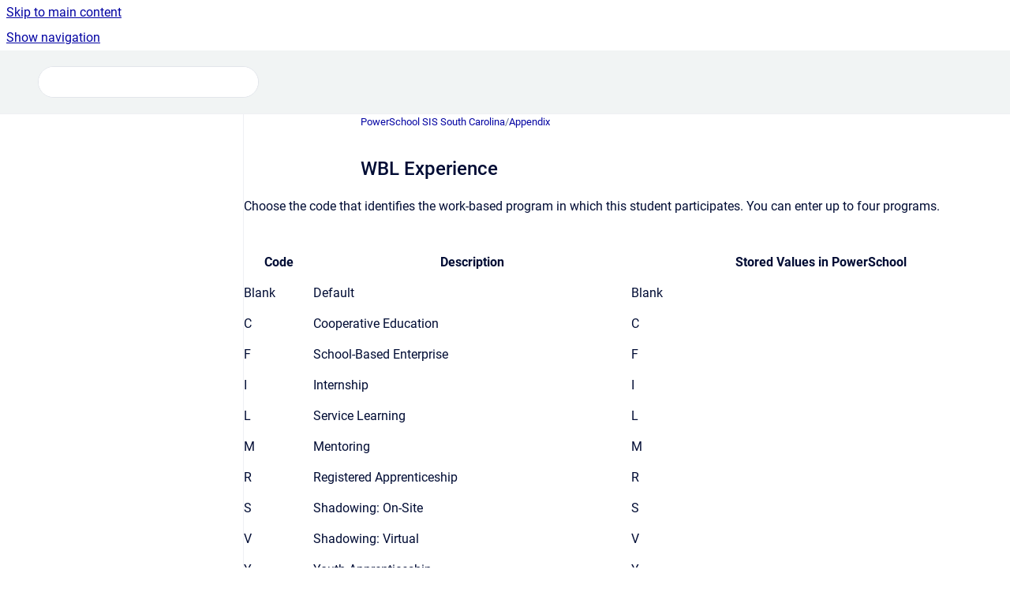

--- FILE ---
content_type: text/html
request_url: https://ps-compliance.powerschool-docs.com/pssis-sc/latest/wbl-experience
body_size: 6743
content:
<!doctype html>
            
        
    
        
<html class="no-js" lang="en" data-vp-page-id="21366860" data-vp-page-template="article">
    
    
    
<head>
    <!--CDP_HEAD_START-->
        <!--CDP_HEAD_END-->
    <meta charset="utf-8">
    <meta http-equiv="x-ua-compatible" content="ie=edge">
    <meta name="viewport" content="width=device-width, initial-scale=1">
    <meta name="repository-base-url" content="../../pssis-sc/latest">
                <meta name="source-last-modified" content="2019-11-04T12:09Z">
    
    <meta name="Help Center Version"
          content="1.4">
    
        
    <link rel="icon" href="https://ps-compliance.powerschool-docs.com/__assets-8f960d3d-d456-4af2-928c-0df9f37cb0b9/image/PowerschoolP-Favicon.png">
    <link rel="apple-touch-icon" href="https://ps-compliance.powerschool-docs.com/__assets-8f960d3d-d456-4af2-928c-0df9f37cb0b9/image/PowerschoolP-Favicon.png">

            <link rel="canonical" href="https://ps-compliance.powerschool-docs.com/pssis-sc/latest/wbl-experience">
                                            <link rel="alternate" hreflang="en" href="https://ps-compliance.powerschool-docs.com/pssis-sc/latest/wbl-experience">

                                    <link rel="alternate" hreflang="x-default" href="https://ps-compliance.powerschool-docs.com/pssis-sc/latest/wbl-experience">
                                        
    


<!-- HelpCenter config -->


                                                                                                                                                                                                                                                                                                                                                                                                                                                                                                                                                                                                                                                                                                                                                                                                                                                                                                                                                                                                                                                                                                                                                                                                                                                                                                                                                                                                                                                                                                                                                                                                                                                                                                                                                                                                                                                                                                                                                                                                                                                                                                                                                                                                                                                                                                                                                                                                                                                                                                                                                                                                                                                                                                                                                                                                                                                                                                                                                                                                                                                                                                                                                                                                                                                                                                                                                                                                                                                                                                                                                                                                                                                                                                                                                                                                                                                                                                                                                                                                                                                                                                                                                                                                                                                                                                                                                                                                                                                                                                                                                                                                                                                                                                                                                                                                                                                                                                                                                                                                                                                                                                                                                                                                                                                                                                                                                                                                                                                                                                                                                                                                                                                                                                                                                                                                                                                                                                                                                                                                                                                                                                                                                                                                                                                                                                                                                                                                                                                                                                                                                                                                                                                                                                                                                                                                                                                                                                                                                                                                                                                                                                                                                                                                                                                                                                                                                                                                                                                                                                                                                                                                                                                                                                                                                                                                                                                                                                                                                                                                                                                                                                                                                                                                                                                                                                                                                                                                                                                                                                                                                                                                                                                                                                                                                                                                                                                                                                                                                                                                                                                                                                                                                                                                                                                                                                                                                                                                                                                                                                                                                                                                                                                                                                                                                                                                                                                                                                                                                                                                                                                                                                                                                                                                                                                                                                                                                                                                                                                                                                                                                                                                                                                                                                                                                                                                                                                                                                                                                                                                                                                                                                                                                                                                                                                                                                                                                                                                                                                                                                                                                                                                                                                                                                                                                                                                                                                                                                                                                                                                                                                                                                                                                                                                                                                                                                                                                                                                                                                                                                                                                                                                                                                                                                                                                                                                                                                                                                                                                                                                                                                                                                                                                                                                                                                                                                                                                                                                                                                                                                                                                                                                                                                                                                                                                                                                                                                                                                                                                                                                                                                                                                                                                                                                                                                                                                                                                                                                                                                                                                                                                                                                                                                                                                                                                                                                                                                                                                                                                                                                                                                                                                                                                                                                                                                                                                                                                                                                                                                                                                                                                                                                                                                                                                                                                                                                                                                                                                                                                                                                                                                                                                                                                                                                                                                                                                                                                                                                                                                                                                                                                                                                                                                                                                                                                                                                                                                                                                                                                                                                                                                                                                                                                                                                                                                                                                                                                                                                                                                                                                                                                                                                                                                                                                                                                                                                                                                                                                                                                                                                                                                                                                                                                                                                                                                                                                                                                                                                                                                                                                                                                                                                                                                                                                                                                                                                                                                                                                                                                                                                                                                                                                                                                                                                                                                                                                                                                                                                                                                                                                                                                                                                                                                                                                                                                                                                                                                                                                                                                                                                                                                                                                                                                                                                                                                                                                                                                                                                                                                                                                                                                                                                                                                                                                                                                                                                                                                                                                                                                                                                                                                                                                                                                                                                                                                                                                                                                                                                                                                                                                                                                                                                                                                                                                                                                                                                                                                                                                                                                                                                                                                                                                                                                                                                                                                                                                                                                                                                                                                                                                                                                                                                                                                                                                                                                                                                                                                                                                                                                                                                                                                                                                                                                                                                                                                                                                                                                                                                                                                                                                                                                                                                                                                                                                                                                                                                                                                                                                                                                                                                                                                                                                                                                                                                                                                                                                                                                                                                                                                                                                                                                                                                                                                                                                                                                                                                                                                                                                                                                                                                                                                                                                                                                                                                                                                                                                                                                                                                                                                                                                                                                                                                                                                                                                                                                                                                                                                                                                                                                                                                                                                                                                                                                                                                                                                                                                                                                                                                                                                                                                                                                                                                                                                                                                                                                                                                                                                                                                                                                                                                                                                                                                                                                                                                                                                                                                                                                                                                                                                                                                                                                                                                                                                                                                                                                                                                                                                                                                                                                                                                                                                                                                                                                                                                                                                                                                                                                                                                                                                                                                                                                                                                                                                                                                                                                                                                                                                                                                                                                                                                                                                                                                                                                                                                                                                                                                                                                                                                                                                                                                                                                                                                                                                                                                                                                                                                                                                                                                                                                                                                                                                                                                                                                                                                                                                                                                                                                                                                                                                                                                                                                                                                                                                                                                                                                                                                                                                                                                                                                                                                                                                                                                                                                                                                                                                                                                                                                                                                                                                                                                                                                                                                                                                                                                                                                                                                                                                                                                                                                                                                                                                                                                                                                                                                                                                                                                                                                                                                                                                                                                                                                                                                                                                                                                                                                                                                                                                                                                                                                                                                                                                                                                                                                                                                                                                                                                                                                                                                                                                                                                                                                                                                                                                                                                                                                                                                                                                                                                                                                                                                                                                                                                                                                                                                                                                                                                                                                                                                                                                                                                                                                                                                                                                                                                                                                                                                                                                                                                                                                                                                                                                                                                                                                                                                                                                                                                                                                                                                                                                                                                                                                                                                                                                                                                                                                                                                                                                                                                                                                                                                                                                                                                                                                                                                                                                                                                                                                                                                                                                                                                                                                                                                                                                                                                                                                                                                                                                                                                                                                                                                                                                                                                                                                                                                                                                                                                                                                                                                                                                                                                                                                                                                                                                                                                                                                                                                                                                                                                                                                                                                                                                                                                                                                                                                                                                                                                                                                                                                                                                                                                                                                                                                                                                                                                                                                                                                                                                                                                                                                                                                                                                                                                                                                                                                                                                                                                                                                                                                                                                                                                                                                                                                                                                                                                                                                                                                                                                                                                                                                                                                                                                                                                                                                                                                                                                                                                                                                                                                                                                                                                                                                                                                                                                                                                                                                                                                                                                                                                                                                                                                                                                                                                                                                                                                                                                                                                                                                                                                                                                                                                                                                                                                                                                                                                                                                                                                                                                                                                                                                                                                                                                                                                                                                                                                                                                                                                                                                                                                                                                                                                                                                                                                                                                                                                                                                                                                                                                                                                                                                                                                                                                                                                                                                                                                                                                                                                                                                                                                                                                                                                                                                                                                                                                                                                                                                                                                                                                                                                                                                                                                                                                                                                                                                                                                                                                                                                                                                                                                                                                                                                                                                                                                                                                                                                                                                                                                                                                                                                                                                                                                                                                                                                                                                                                                                                                                                                                                                                                                                                                                                                                                                                                                                                                                                                                                                                                                                                                                                                                                                                                                                                                                                                                                                                                                                                                                                                                                                                                                                                                                                                                                                                                                                                                                                                                                                                                                                                                                                                                                                                                                                                                                                                                                                                                                                                                                                                                                                                                                                                                                                                                                                                                                                                                                                                                                                                                                                                                                                                                                                                                                                                                                                                                                                                                                                                                                                                                                                                                                                                                                                                                                                                                                                                                                                                                                                                                                                                                                                                                                                                                                                                                                                                                                                                                                                                                                                                                                                                                                                                                                                                                                                                                                                                                                                                                                                                                                                                                                                                                                                                                                                                                                                                                                                                                                                                                                                                                                                                                                                                                                                                                                                                                                                                                                                                                                                                                                                                                                                                                                                                                                                                                                                                                                                                                                                                                                                                                                                                                                                                                                                                                                                                                                                                                                                                                                                                                                                                                                                                                                                                                                                                                                                                                                                                                                                                                                                                                                                                                                                                                                                                                                                                                                                                                                                                                                                                                                                                                                                                                                                                                                                                                                                                                                                                                                                                                                                                                                                                                                                                                                                                                                                                                                                                                                                                                                                                                                                                                                                                                                                                                                                                                                                                                                                                                                                                                                                                                                                                                                                                                                                                                                                                                                                                                                                                                                                                                                                                                                                                                                                                                                                                                                                                                                                                                                                                                                                                                                                                                                                                                                                                                                                                                                                                                                                                                                                                                                                                                                                                                                                                                                                                                                                                                                                                                                                                                                                                                                                                                                                                                                                                                                                                                                                                                                                                                                                                                                                                                                                                                                                                                                                                                                                                                                                                                                                                                                                                                                                                                                                                                                                                                                                                                                                                                                                                                                                                                                                                                                                                                                                                                                                                                                                                                                                                                                                                                                                                                                                                                                                                                                                                                                                                                                                                                                                                                                                                                                                                                                                                                                                                                                                                                                                                                                                                                                                                                                                                                                                                                                                                                                                                                                                                                                                                                                                                                                                                                                                                                                                                                                                                                                                                                                                                                                                                                                                                                                                                                                                                                                                                                                                                                                                                                                                                                                                                                                                                                                                                                                                                                                                                                                                                                                                                                                                                                                                                                                                                                                                                                                                                                                                                                                                                                                                                                                                                                                                                                                                                                                                                                                                                                                                                                                                                                                                                                                                                                                                                                                                                                                                                                                                                                                                                                                                                                                                                                                                                                                                                                                                                                                                                                                                                                                                                                                                                                                                                                                                                                                                                                                                                                                                                                                                                                                                                                                                                                                                                                                                                                                                                                                                                                                                                                                                                                                                                                                                                                                                                                                                                                                                                                                                                                                                                                                                                                                                                                                                                                                                                                                                                                                                                                                                                                                                                                                                                                                                                                                                                                                                                                                                                                                                                                                                                                                                                                                                                                                                                                                                                                                                                                                                                                                                                                                                                                                                                                                                                                                                                                                                                                                                                                                                                                                                                                                                                                                                                                                                                                                                                                                                                                                                                                                                                                                                                                                                                                                                                                                                                                                                                                                                                                                                                                                                                                                                                                                                                                                                                                                                                                                                                                                                                                                                                                                                                                                                                                                                                                                                                                                                                                                                                                                                                                                                                                                                                                                                                                                                                                                                                                                                                                                                                                                                                                                                                                                                                                                                                                                                                                                                                                                                                                                                                                                                                                                                                                                                                                                                                                                                                                                                                                                                                                                                                                                                                                                                                                                                                                                                                                                                                                                                                                                                                                                                                                                                                                                                                                                                                                                                                                                                                                                                                                                                                                                                                                                                                                                                                                                                                                                                                                                                                                                                                                                                                                                                                                                                                                                                                                                                                                                                                                                                                                                                                                                                                                                                                                                                                                                                                                                                                                                                                                                                                                                                                                                                                                                                                                                                                                                                                                                                                                                                                                                                                                                                                                                                                                                                                                                                                                                                                                                                                                                                                                                                                                                                                                                                                                                                                                                                                                                                                                                                                                                                                                                                                                                                                                                                                                                                                                                                                                                                                                                                                                                                                                                                                                                                                                                                                                                        
    
                                                                                                                                                                                                                                                                                                                                                                                                                                                                                                                                                                                                                            

    <!-- Primary Meta Tags -->
    <meta name="title" content="WBL Experience">
            <meta name="description" content="Choose the code that identifies the work-based program in which this student participates. You can enter up to four programs. Code Description Stor...">
    <meta property="og:description" content="Choose the code that identifies the work-based program in which this student participates. You can enter up to four programs. Code Description Stor...">
    <meta property="twitter:description" content="Choose the code that identifies the work-based program in which this student participates. You can enter up to four programs. Code Description Stor...">

        
    
    <!-- Open Graph / Facebook -->
    <meta property="og:type" content="website">
    <meta property="og:url" content="https://ps-compliance.powerschool-docs.com/pssis-sc/latest/wbl-experience">
    <meta property="og:title" content="WBL Experience">
    <meta property="og:image" content="https://ps-compliance.powerschool-docs.com/__assets-8f960d3d-d456-4af2-928c-0df9f37cb0b9/image/PowerschoolP-Header.png">


    <!-- Twitter -->
    <meta property="twitter:card" content="summary_large_image">
    <meta property="twitter:title" content="WBL Experience">
    <meta property="twitter:image" content="https://ps-compliance.powerschool-docs.com/__assets-8f960d3d-d456-4af2-928c-0df9f37cb0b9/image/PowerschoolP-Header.png">

    
    <script>
        var hasCookieNotice = false;
        var usesCookieOptInStrategy = true;
        var cookieRelatedFeatures = [];

        function isSitePreview() {
            var previewStagingUrlMatcher = /\/~preview-([a-f0-9]{8}-[a-f0-9]{4}-[a-f0-9]{4}-[a-f0-9]{4}-[a-f0-9]{12})\//;
            return previewStagingUrlMatcher.test(window.location.href);
        }

        function hasSiteViewerGivenConsentForTracking() {
            try {
                return window.localStorage.getItem('shc-cookies') === 'enabled';
            } catch (e) {
                return false;
            }
        }

        function hasSiteViewerRefusedConsentForTracking() {
            try {
                return window.localStorage.getItem('shc-cookies') === 'disabled';
            } catch (e) {
                return false;
            }
        }

        function areCookiesEnabled() {
                        if (!hasCookieNotice) {
                return true;
            }

                        if (usesCookieOptInStrategy) {
                                if (hasSiteViewerGivenConsentForTracking()) {
                    return true;
                }
            } else {
                                if (!hasSiteViewerRefusedConsentForTracking()) {
                    return true;
                }
            }

            return false;
        }

        var registerCookieRelatedFeature = function (featureFunction) {

                                                
            if (typeof featureFunction === 'function') {
                cookieRelatedFeatures.push(featureFunction);
            }
        }

        var initializeCookieRelatedFeatures = function () {

                                    
            if (!areCookiesEnabled()) {
                return;
            }
            window.scrollHelpCenter.areCookiesEnabled = true;
            for (const cookieRelatedFeature of cookieRelatedFeatures) {
                try {
                    cookieRelatedFeature();
                } catch (e) {
                    console.error(e);
                }
            }
        }

        
        window.scrollHelpCenter = {
            collection: JSON.parse('{\"members\":[{\"name\":\"PowerSchool SIS Alaska\",\"prefix\":\"pssis-ak\",\"versions\":{\"available\":[{\"name\":\"latest\"}],\"current\":{\"name\":\"latest\"}},\"variants\":{\"available\":[]}},{\"name\":\"PowerSchool SIS Alberta\",\"prefix\":\"pssis-ab\",\"versions\":{\"available\":[{\"name\":\"latest\"}],\"current\":{\"name\":\"latest\"}},\"variants\":{\"available\":[]}},{\"name\":\"PowerSchool SIS All States\",\"prefix\":\"pssis-all-states\",\"versions\":{\"available\":[{\"name\":\"latest\"}],\"current\":{\"name\":\"latest\"}},\"variants\":{\"available\":[]}},{\"name\":\"PowerSchool SIS Arizona\",\"prefix\":\"pssis-az\",\"versions\":{\"available\":[{\"name\":\"latest\"}],\"current\":{\"name\":\"latest\"}},\"variants\":{\"available\":[]}},{\"name\":\"PowerSchool SIS British Columbia\",\"prefix\":\"pssis-bc\",\"versions\":{\"available\":[{\"name\":\"latest\"}],\"current\":{\"name\":\"latest\"}},\"variants\":{\"available\":[]}},{\"name\":\"PowerSchool SIS California\",\"prefix\":\"pssis-ca\",\"versions\":{\"available\":[{\"name\":\"latest\"}],\"current\":{\"name\":\"latest\"}},\"variants\":{\"available\":[]}},{\"name\":\"PowerSchool SIS Colorado\",\"prefix\":\"pssis-co\",\"versions\":{\"available\":[{\"name\":\"latest\"}],\"current\":{\"name\":\"latest\"}},\"variants\":{\"available\":[]}},{\"name\":\"PowerSchool SIS Georgia\",\"prefix\":\"pssis-ga\",\"versions\":{\"available\":[{\"name\":\"latest\"}],\"current\":{\"name\":\"latest\"}},\"variants\":{\"available\":[]}},{\"name\":\"PowerSchool SIS Idaho\",\"prefix\":\"pssis-id\",\"versions\":{\"available\":[{\"name\":\"latest\"}],\"current\":{\"name\":\"latest\"}},\"variants\":{\"available\":[]}},{\"name\":\"PowerSchool SIS Illinois\",\"prefix\":\"pssis-il\",\"versions\":{\"available\":[{\"name\":\"latest\"}],\"current\":{\"name\":\"latest\"}},\"variants\":{\"available\":[]}},{\"name\":\"PowerSchool SIS Indiana\",\"prefix\":\"pssis-in\",\"versions\":{\"available\":[{\"name\":\"latest\"}],\"current\":{\"name\":\"latest\"}},\"variants\":{\"available\":[]}},{\"name\":\"PowerSchool SIS Iowa\",\"prefix\":\"pssis-ia\",\"versions\":{\"available\":[{\"name\":\"latest\"}],\"current\":{\"name\":\"latest\"}},\"variants\":{\"available\":[]}},{\"name\":\"PowerSchool SIS Louisiana\",\"prefix\":\"pssis-la\",\"versions\":{\"available\":[{\"name\":\"latest\"}],\"current\":{\"name\":\"latest\"}},\"variants\":{\"available\":[]}},{\"name\":\"PowerSchool SIS Manitoba\",\"prefix\":\"pssis-mb\",\"versions\":{\"available\":[{\"name\":\"latest\"}],\"current\":{\"name\":\"latest\"}},\"variants\":{\"available\":[]}},{\"name\":\"PowerSchool SIS Maryland\",\"prefix\":\"pssis-md\",\"versions\":{\"available\":[{\"name\":\"latest\"}],\"current\":{\"name\":\"latest\"}},\"variants\":{\"available\":[]}},{\"name\":\"PowerSchool SIS Massachusetts\",\"prefix\":\"pssis-ma\",\"versions\":{\"available\":[{\"name\":\"latest\"}],\"current\":{\"name\":\"latest\"}},\"variants\":{\"available\":[]}},{\"name\":\"PowerSchool SIS Michigan\",\"prefix\":\"pssis-mi\",\"versions\":{\"available\":[{\"name\":\"latest\"}],\"current\":{\"name\":\"latest\"}},\"variants\":{\"available\":[]}},{\"name\":\"PowerSchool SIS Minnesota\",\"prefix\":\"pssis-mn\",\"versions\":{\"available\":[{\"name\":\"latest\"}],\"current\":{\"name\":\"latest\"}},\"variants\":{\"available\":[]}},{\"name\":\"PowerSchool SIS Missouri\",\"prefix\":\"pssis-mo\",\"versions\":{\"available\":[{\"name\":\"latest\"}],\"current\":{\"name\":\"latest\"}},\"variants\":{\"available\":[]}},{\"name\":\"PowerSchool SIS Montana\",\"prefix\":\"pssis-mt\",\"versions\":{\"available\":[{\"name\":\"latest\"}],\"current\":{\"name\":\"latest\"}},\"variants\":{\"available\":[]}},{\"name\":\"PowerSchool SIS NCEA\",\"prefix\":\"pssis-ncea\",\"versions\":{\"available\":[{\"name\":\"latest\"}],\"current\":{\"name\":\"latest\"}},\"variants\":{\"available\":[]}},{\"name\":\"PowerSchool SIS Nebraska\",\"prefix\":\"pssis-ne\",\"versions\":{\"available\":[{\"name\":\"latest\"}],\"current\":{\"name\":\"latest\"}},\"variants\":{\"available\":[]}},{\"name\":\"PowerSchool SIS Nevada\",\"prefix\":\"pssis-nv\",\"versions\":{\"available\":[{\"name\":\"latest\"}],\"current\":{\"name\":\"latest\"}},\"variants\":{\"available\":[]}},{\"name\":\"PowerSchool SIS New Hampshire\",\"prefix\":\"pssis-nh\",\"versions\":{\"available\":[{\"name\":\"latest\"}],\"current\":{\"name\":\"latest\"}},\"variants\":{\"available\":[]}},{\"name\":\"PowerSchool SIS New Jersey\",\"prefix\":\"pssis-nj\",\"versions\":{\"available\":[{\"name\":\"latest\"}],\"current\":{\"name\":\"latest\"}},\"variants\":{\"available\":[]}},{\"name\":\"PowerSchool SIS New Mexico\",\"prefix\":\"pssis-nm\",\"versions\":{\"available\":[{\"name\":\"latest\"}],\"current\":{\"name\":\"latest\"}},\"variants\":{\"available\":[]}},{\"name\":\"PowerSchool SIS New York\",\"prefix\":\"pssis-ny\",\"versions\":{\"available\":[{\"name\":\"latest\"}],\"current\":{\"name\":\"latest\"}},\"variants\":{\"available\":[]}},{\"name\":\"PowerSchool SIS North Carolina\",\"prefix\":\"pssis-nc\",\"versions\":{\"available\":[{\"name\":\"latest\"}],\"current\":{\"name\":\"latest\"}},\"variants\":{\"available\":[]}},{\"name\":\"PowerSchool SIS North Dakota\",\"prefix\":\"pssis-nd\",\"versions\":{\"available\":[{\"name\":\"latest\"}],\"current\":{\"name\":\"latest\"}},\"variants\":{\"available\":[]}},{\"name\":\"PowerSchool SIS Ohio\",\"prefix\":\"pssis-oh\",\"versions\":{\"available\":[{\"name\":\"latest\"}],\"current\":{\"name\":\"latest\"}},\"variants\":{\"available\":[]}},{\"name\":\"PowerSchool SIS Oklahoma\",\"prefix\":\"pssis-ok\",\"versions\":{\"available\":[{\"name\":\"latest\"}],\"current\":{\"name\":\"latest\"}},\"variants\":{\"available\":[]}},{\"name\":\"PowerSchool SIS Ontario\",\"prefix\":\"pssis-on\",\"versions\":{\"available\":[{\"name\":\"latest\"}],\"current\":{\"name\":\"latest\"}},\"variants\":{\"available\":[]}},{\"name\":\"PowerSchool SIS Pennsylvania\",\"prefix\":\"pssis-pa\",\"versions\":{\"available\":[{\"name\":\"latest\"}],\"current\":{\"name\":\"latest\"}},\"variants\":{\"available\":[]}},{\"name\":\"PowerSchool SIS Rhode Island\",\"prefix\":\"pssis-ri\",\"versions\":{\"available\":[{\"name\":\"latest\"}],\"current\":{\"name\":\"latest\"}},\"variants\":{\"available\":[]}},{\"name\":\"PowerSchool SIS Saskatchewan\",\"prefix\":\"pssis-sk\",\"versions\":{\"available\":[{\"name\":\"latest\"}],\"current\":{\"name\":\"latest\"}},\"variants\":{\"available\":[]}},{\"name\":\"PowerSchool SIS Tennessee\",\"prefix\":\"pssis-tn\",\"versions\":{\"available\":[{\"name\":\"latest\"}],\"current\":{\"name\":\"latest\"}},\"variants\":{\"available\":[]}},{\"name\":\"PowerSchool SIS Utah\",\"prefix\":\"pssis-ut\",\"versions\":{\"available\":[{\"name\":\"latest\"}],\"current\":{\"name\":\"latest\"}},\"variants\":{\"available\":[]}},{\"name\":\"PowerSchool SIS Vermont\",\"prefix\":\"pssis-vt\",\"versions\":{\"available\":[{\"name\":\"latest\"}],\"current\":{\"name\":\"latest\"}},\"variants\":{\"available\":[]}},{\"name\":\"PowerSchool SIS Virginia\",\"prefix\":\"pssis-va\",\"versions\":{\"available\":[{\"name\":\"latest\"}],\"current\":{\"name\":\"latest\"}},\"variants\":{\"available\":[]}},{\"name\":\"PowerSchool SIS Wyoming\",\"prefix\":\"pssis-wy\",\"versions\":{\"available\":[{\"name\":\"latest\"}],\"current\":{\"name\":\"latest\"}},\"variants\":{\"available\":[]}},{\"name\":\"PowerSchool SIS Texas\",\"prefix\":\"pssis-tx\",\"versions\":{\"available\":[{\"name\":\"latest\"}],\"current\":{\"name\":\"latest\"}},\"variants\":{\"available\":[]}},{\"name\":\"PowerSchool SIS Wisconsin\",\"prefix\":\"pssis-wi\",\"versions\":{\"available\":[{\"name\":\"latest\"}],\"current\":{\"name\":\"latest\"}},\"variants\":{\"available\":[]}},{\"name\":\"PowerSchool SIS Maine\",\"prefix\":\"pssis-me\",\"versions\":{\"available\":[{\"name\":\"latest\"}],\"current\":{\"name\":\"latest\"}},\"variants\":{\"available\":[]}},{\"name\":\"PowerSchool SIS Kansas\",\"prefix\":\"pssis-ks\",\"versions\":{\"available\":[{\"name\":\"latest\"}],\"current\":{\"name\":\"latest\"}},\"variants\":{\"available\":[]}},{\"name\":\"PowerSchool SIS Alabama\",\"prefix\":\"pssis-al\",\"versions\":{\"available\":[{\"name\":\"latest\"}],\"current\":{\"name\":\"latest\"}},\"variants\":{\"available\":[]}},{\"name\":\"PowerSchool SIS South Carolina\",\"prefix\":\"pssis-sc\",\"versions\":{\"available\":[{\"name\":\"latest\"}],\"current\":{\"name\":\"latest\"}},\"variants\":{\"available\":[]}},{\"name\":\"PowerSchool SIS Mississippi\",\"prefix\":\"pssis-ms\",\"versions\":{\"available\":[{\"name\":\"latest\"}],\"current\":{\"name\":\"latest\"}},\"variants\":{\"available\":[]}},{\"name\":\"PowerSchool SIS Washington\",\"prefix\":\"pssis-wa\",\"versions\":{\"available\":[{\"name\":\"latest\"}],\"current\":{\"name\":\"latest\"}},\"variants\":{\"available\":[]}},{\"name\":\"PowerSchool SIS Oregon\",\"prefix\":\"pssis-or\",\"versions\":{\"available\":[{\"name\":\"latest\"}],\"current\":{\"name\":\"latest\"}},\"variants\":{\"available\":[]}},{\"name\":\"PowerSchool SIS Connecticut\",\"prefix\":\"pssis-ct\",\"versions\":{\"available\":[{\"name\":\"latest\"}],\"current\":{\"name\":\"latest\"}},\"variants\":{\"available\":[]}}],\"currentContentSource\":{\"name\":\"PowerSchool SIS South Carolina\",\"prefix\":\"pssis-sc\",\"versions\":{\"available\":[{\"name\":\"latest\"}],\"current\":{\"name\":\"latest\"}},\"variants\":{\"available\":[]}}}'),
            source: {
                confluenceBaseUrl: 'https://powerschool-docs.atlassian.net/wiki',
                confluencePageId: '21366860',
                confluenceSpaceKey: 'SCHELP',
            },
            contentSourceKey: 'DOCUMENT:bb1057b039b39a5daa46dee4219a3067',
            siteKey: '291ce855-1382-4d12-86a4-8430df53cdf9',
            customJsSrc: '../../__assets-8f960d3d-d456-4af2-928c-0df9f37cb0b9/js/custom.js',
            isSitePreview: isSitePreview(),
            areCookiesEnabled: areCookiesEnabled(),
            excludePageLabel: 'scroll-help-center-exclude-page',
            hasCookieNotice: hasCookieNotice,
            usesCookieOptInStrategy: usesCookieOptInStrategy,
            registerCookieRelatedFeature: registerCookieRelatedFeature,
            initializeCookieRelatedFeatures: initializeCookieRelatedFeatures,
            isPortal: false,
            isSearch: false,
            isError: false,
            isOverview: false,
            viewportLink: '../../?l=en',
            relSiteRootPath: '../../',
            siteInstanceId: '8f960d3d-d456-4af2-928c-0df9f37cb0b9',
            theme: {
                root: {
                    absoluteLink: '../../?l=en'
                },
                header: {
                    displaySpaceName: true,
                    links: JSON.parse('[]'),
                    logo: {
                        url: '../../__assets-8f960d3d-d456-4af2-928c-0df9f37cb0b9/image/PowerschoolP-Header.png',
                        alt: 'PowerSchool SIS Compliance'
                    },
                },
                cookieNotice: {
                    display: false,
                    headingText: 'Cookie Notice',
                    descriptionText: 'Please read our privacy statement.',
                    link: {
                        url: '',
                        text: ''
                    }
                }
            },
            integrations: {
                jiraServiceDesk: {
                    key: ''
                },
                intercom: {
                    appId: ''
                },
                zendesk: {
                    url: ''
                },
                aiSearch: {
                    enabled: false
                }
            },
            repository: {
                link: '../../pssis-sc/latest',
                name: 'PowerSchool SIS South Carolina'
            },
            versionLinksForPage: JSON.parse('[{\"name\":\"latest\",\"toVersionLink\":\"..\/..\/pssis-sc\/latest\/wbl-experience\"}]'),
            variantLinksForPage: JSON.parse('[]'),
            languageLinksForPage: JSON.parse('[{\"displayName\":\"English\",\"code\":\"en\",\"toLanguageLink\":\"..\/..\/pssis-sc\/latest\/wbl-experience\",\"fallback\":false}]'),
            defaultLanguageCode: 'en'        };
    </script>

    
            
    

    
    <!-- Google Analytics (gtag) -->
    <script>
        window.scrollHelpCenter.registerCookieRelatedFeature(function () {
            if (!window.scrollHelpCenter.isSitePreview) {
                (function(w,d,s,i){var a=d.createElement(s), m=d.getElementsByTagName(s)[0];a.async=true;
                    a.src='https://www.googletagmanager.com/gtag/js?id='+i;m.parentNode.insertBefore(a,m);
                })(window,document,'script','G-J4ZXGPVGTY');

                window.dataLayer = window.dataLayer || [];
                window.gtag = function gtag(){dataLayer.push(arguments);};
                gtag('consent', 'default', {
                    'ad_storage': 'denied',
                    'ad_user_data': 'denied',
                    'ad_personalization': 'denied',
                    'analytics_storage': 'granted'
                });
                gtag('js', new Date());
                gtag('set', 'ads_data_redaction', true);
                gtag('config', 'G-J4ZXGPVGTY', { 'anonymize_ip': true });
            }
        });

    </script>
    <!-- End Google Analytics (gtag) -->

    
        
    <link rel="stylesheet" href="../../__theme/css/app--9d49c7a6f16d6f27f169.css">

    
            <link rel="stylesheet"
              id="theme-asset-custom-css"
              href="../../__assets-8f960d3d-d456-4af2-928c-0df9f37cb0b9/css/custom.css">
    
    
<style>
            :root {
                        --_vpt-INTERNAL-footer-background: #F1F4F4;
        --_vpt-INTERNAL-footer-foreground: #333333;
        --_vpt-INTERNAL-header-background: #F1F4F4;
        --_vpt-INTERNAL-header-foreground: #333333;

        /* @deprecated */
        --vp-portal-banner-background-image: url('../../__assets-8f960d3d-d456-4af2-928c-0df9f37cb0b9/image/PowerSchoolHero-Banner.png');
        /* @deprecated */
        --vp-portal-banner-text-color: #333333;
        /* @deprecated */
        --vp-space-banner-background-image: url('../header-background--b27bdbd2502a69f032bd.jpg');
        /* @deprecated */
        --vp-space-banner-text-color: #FFF;
    }
</style>

    <title>WBL Experience</title>

        </head>
    <!-- pageid attribute is deprecated - please use data-vp-page-id on html element instead -->
    <body pageid="21366860" class="flex flex-col min-h-screen">
                    <div id="vp-js-cookies__notice"></div>
            <vp-a11y-skip-controller>
                <a class="vp-a11y-skip-trigger" href="#content">
                    <i18n-message i18nkey="navigation.skip.to.main.label">
                        Skip to main content
                    </i18n-message>
                </a>
            </vp-a11y-skip-controller>
            <button type="button" class="vp-a11y-skip-trigger vp-js-a11y-navigation-toggle">
                <i18n-message i18nkey="navigation.open.label">
                    Show navigation
                </i18n-message>
            </button>
        
        

<header data-vp-component="header" class="header hc-header-background-color">
    <div class="header__navigation relative">
        <div class="hc-header-background-color relative z-10" id="site-navigation">
            <div class="top-bar header__navigation--large vp-container hc-header-background-color hc-header-font-color">
                <div class="top-bar-left">
                    <ul class="flex flex-wrap flex-row gap-4 items-center relative m-0 p-0 list-none hc-header-background-color">
                        <li class="leading-none align-self-center header__navigation--logo">
                            <vp-localized-link>
                                <a href="../../?l=en">
                                    <img src="../../__assets-8f960d3d-d456-4af2-928c-0df9f37cb0b9/image/PowerschoolP-Header.png" alt="">
                                    <i18n-message class="sr-only" i18nKey="header.home.label">
                                        Go to homepage
                                    </i18n-message>
                                </a>
                            </vp-localized-link>
                        </li>
                                                    <li>
                                <vp-localized-link>
                                    <a
                                        href="../../pssis-sc/latest/"
                                        class="block leading-none py-3 header__navigation--heading hc-header-font-color"
                                    >
                                        PowerSchool SIS South Carolina
                                    </a>
                                </vp-localized-link>
                            </li>
                                            </ul>
                </div>
                <div class="top-bar-right no-print">
                    <div class="header__navigation--large__menu hc-header-background-color">
                        <ul class="flex flex-row m-0 p-0 list-none render-links">
                            
                        </ul>
                                                                            <div class="my-auto list-none ml-4">
                                    

        
        
    
    <div
        data-vp-id="search-bar-placeholder"
        data-vp-component="search-bar"
        data-vp-variant=""
        class="vp-search-bar "
        aria-hidden="true"
    >
        <form
            action="/search.html"
            method="GET"
            class="vp-search-bar__input-container"
        >
            <div
                data-vp-component="search-input"
                data-vp-variant="border"
                class="vp-search-input vp-search-input--border"
            >
                <input
                    type="search"
                    autocomplete="off"
                    value=""
                    class="vp-search-input__input"
                    style="margin-right: 0;"
                >
            </div>
        </form>
    </div>

    
    <script data-vp-id="search-bar-config" type="application/json">
        {
            "hasContentSourceFilter": false,
            "hasQuickSearch": true,
            "variant": ""
        }
    </script>
                            </div>
                                            </div>

                    <button type="button" class="vp-js-header-search-toggle vp-button header__navigation--button hc-header-font-color">
                        <svg
                            data-vp-id="header-search-toggle-icon"
                            data-vp-component="icon"
                            xmlns="http://www.w3.org/2000/svg"
                            width="20"
                            height="20"
                            viewBox="0 0 20 20"
                            fill="none"
                            aria-hidden="true"
                        >
                            <path d="M8.99452 14.5C10.5121 14.5 11.809 13.9669 12.8854 12.9007C13.9618 11.8345 14.5 10.5361 14.5 9.00548C14.5 7.48794 13.9631 6.19097 12.8893 5.11458C11.8155 4.03819 10.519 3.5 9 3.5C7.46786 3.5 6.16816 4.0369 5.1009 5.11071C4.03363 6.18453 3.5 7.48096 3.5 9C3.5 10.5321 4.0331 11.8318 5.09929 12.8991C6.1655 13.9664 7.46391 14.5 8.99452 14.5ZM9 16C8.02913 16 7.11974 15.816 6.27185 15.4479C5.42395 15.0799 4.68056 14.5799 4.04167 13.9479C3.40278 13.316 2.90278 12.576 2.54167 11.728C2.18056 10.88 2 9.97053 2 8.99956C2 8.04152 2.18403 7.13542 2.55208 6.28125C2.92014 5.42708 3.41864 4.68387 4.04758 4.0516C4.67653 3.41935 5.41569 2.91935 6.26508 2.5516C7.11449 2.18387 8.02548 2 8.99806 2C9.95769 2 10.8646 2.18403 11.7188 2.55208C12.5729 2.92014 13.316 3.42014 13.9479 4.05208C14.5799 4.68403 15.0799 5.42612 15.4479 6.27835C15.816 7.13058 16 8.0381 16 9.00094C16 9.83365 15.8615 10.6213 15.5846 11.3638C15.3078 12.1062 14.9254 12.7836 14.4375 13.3958L18 16.9583L16.9375 18L13.375 14.4583C12.7668 14.9459 12.0939 15.3247 11.3564 15.5948C10.6188 15.8649 9.83333 16 9 16Z" fill="currentColor"></path>
                        </svg>
                        <i18n-message class="sr-only" i18nKey="search.form.show.label"></i18n-message>
                    </button>
                </div>
            </div>
        </div>
    </div>
</header>

        <div class="flex flex-col flex-grow hc-main-wrapper">
                            


<div class="vp-article vp-container article">
    <div class="vp-article__aside-left no-print">
        <div id="vp-js-desktop__navigation" class="vp-article__aside-left__inner"></div>
    </div>

    <main id="article-content" class="vp-article__content-panel">
                    
    <i18n-message i18nkey="breadcrumb.label" attribute="aria-label" class="vp-breadcrumbs__wrapper">
        <nav class="vp-breadcrumbs" aria-label="Breadcrumb" role="navigation">
            <div class="breadcrumbs-wrapper">
                <ol class="breadcrumbs breadcrumbs--fit-content">
                                            <li>
                                                            <a href="../../pssis-sc/latest/" rel="prev">PowerSchool SIS South Carolina</a>
                                                                                        <span aria-hidden="true">/</span>
                                                    </li>
                                            <li>
                                                            <a href="../../pssis-sc/latest/appendix" rel="prev" class="js-breadcrumbs-truncate">Appendix</a>
                                                                                </li>
                                    </ol>
            </div>
        </nav>
    </i18n-message>
                        <div id="content" class="vp-a11y-skip-target" tabindex="-1"></div>
                    <div class="vp-article__aside-right no-print">
                <vp-toc data-vp-component="toc" for="main-content">
                    <vp-a11y-skip-controller slot="afterbegin">
                        <a class="vp-a11y-skip-trigger"  href="#article-inner-content">
                            <i18n-message i18nkey="navigation.skip.toc.label">
                                Skip table of contents
                            </i18n-message>
                        </a>
                    </vp-a11y-skip-controller>
                </vp-toc>
            </div>
                <div id="article-inner-content" class="vp-article__wrapper" tabindex="-1">
            <header class="article-header">
                <!-- CSS class article__heading is deprecated and will be removed in the future -->
                <h1 class="vp-article__heading article__heading"><span>WBL Experience</span></h1>
            </header>

            <section id="main-content" class="vp-article__content wiki-content article__content">
                    <p>Choose the code that identifies the work-based program in which this student participates. You can enter up to four programs.</p><div class="table-wrap" data-layout="default"><table class="confluenceTable"><tbody><tr><th colspan="1" rowspan="1" class="confluenceTh"><p><strong>Code</strong></p></th><th colspan="1" rowspan="1" class="confluenceTh"><p><strong>Description</strong></p></th><th colspan="1" rowspan="1" class="confluenceTh"><p><strong>Stored Values in PowerSchool</strong></p></th></tr><tr><td colspan="1" rowspan="1" class="confluenceTd"><p>Blank</p></td><td colspan="1" rowspan="1" class="confluenceTd"><p>Default</p></td><td colspan="1" rowspan="1" class="confluenceTd"><p>Blank</p></td></tr><tr><td colspan="1" rowspan="1" class="confluenceTd"><p>C</p></td><td colspan="1" rowspan="1" class="confluenceTd"><p>Cooperative Education</p></td><td colspan="1" rowspan="1" class="confluenceTd"><p>C</p></td></tr><tr><td colspan="1" rowspan="1" class="confluenceTd"><p>F</p></td><td colspan="1" rowspan="1" class="confluenceTd"><p>School-Based Enterprise</p></td><td colspan="1" rowspan="1" class="confluenceTd"><p>F</p></td></tr><tr><td colspan="1" rowspan="1" class="confluenceTd"><p>I</p></td><td colspan="1" rowspan="1" class="confluenceTd"><p>Internship</p></td><td colspan="1" rowspan="1" class="confluenceTd"><p>I</p></td></tr><tr><td colspan="1" rowspan="1" class="confluenceTd"><p>L</p></td><td colspan="1" rowspan="1" class="confluenceTd"><p>Service Learning</p></td><td colspan="1" rowspan="1" class="confluenceTd"><p>L</p></td></tr><tr><td colspan="1" rowspan="1" class="confluenceTd"><p>M</p></td><td colspan="1" rowspan="1" class="confluenceTd"><p>Mentoring</p></td><td colspan="1" rowspan="1" class="confluenceTd"><p>M</p></td></tr><tr><td colspan="1" rowspan="1" class="confluenceTd"><p>R</p></td><td colspan="1" rowspan="1" class="confluenceTd"><p>Registered Apprenticeship</p></td><td colspan="1" rowspan="1" class="confluenceTd"><p>R</p></td></tr><tr><td colspan="1" rowspan="1" class="confluenceTd"><p>S</p></td><td colspan="1" rowspan="1" class="confluenceTd"><p>Shadowing: On-Site</p></td><td colspan="1" rowspan="1" class="confluenceTd"><p>S</p></td></tr><tr><td colspan="1" rowspan="1" class="confluenceTd"><p>V</p></td><td colspan="1" rowspan="1" class="confluenceTd"><p>Shadowing: Virtual</p></td><td colspan="1" rowspan="1" class="confluenceTd"><p>V</p></td></tr><tr><td colspan="1" rowspan="1" class="confluenceTd"><p>Y</p></td><td colspan="1" rowspan="1" class="confluenceTd"><p>Youth Apprenticeship</p></td><td colspan="1" rowspan="1" class="confluenceTd"><p>Y</p></td></tr></tbody></table></div>

        
<div class="table-overlay full reveal article__content" data-vp-id="js-table-overlay">
    <i18n-message i18nkey="modal.cta.close.label" attribute="title">
        <button class="close-button table-overlay__close"
                data-close
                title="Close modal"
                type="button">
            <span aria-hidden="true">&times;</span>
        </button>
    </i18n-message>
    <div class="table-overlay__content"></div>
</div>

                            </section>

                    </div>
    </main>
</div>
                    </div>

        
    
<footer data-vp-component="footer" class="footer hc-footer-background-color">
    <div class="grid lg:flex footer--alignment hc-footer-font-color vp-container">
                    <div class="flex hc-footer-font-color">
                <img src="../../__assets-8f960d3d-d456-4af2-928c-0df9f37cb0b9/image/PowerschoolP-Footer.png" class="footer__logo" alt="">
            </div>
                <div class="grid">
            <div class="footer__links">
                                    <a
                        href="https://www.powerschool.com/privacy-statement-overview/"
                        class="hc-footer-font-color"
                        rel="noopener"
                    >
                        Privacy Statement
                    </a>
                                                </div>
                <ul class="footer__attribution-line--copyright hc-footer-font-color">
                    <li>
                    <i18n-message i18nkey="footer.copyright.label" options='{ "date": "2025", "by": "PowerSchool. All Rights Reserved." }'>
                        Copyright &copy; 2025 PowerSchool. All Rights Reserved.
                    </i18n-message>
                    </li>
                    <li>
                        <span aria-hidden="true">&bull;</span>
                        <i18n-message i18nkey="footer.poweredBy.label">Powered by</i18n-message>
                        &#32;
                        <a
                            href="https://www.k15t.com/go/scroll-viewport-cloud-help-center"
                            rel="noopener nofollow"
                        >
                            Scroll Viewport
                        </a>
                        &#32;
                        &#38;
                        &#32;
                        <a
                            href="https://www.atlassian.com/software/confluence"
                            rel="noopener nofollow"
                        >
                            Atlassian Confluence
                        </a>
                    </li>
                    <li id="vp-js-cookies__reset-link"></li>
                </ul>
                    </div>
    </div>
</footer>

        
    
    
        
        
            
    
                
                
                
        
        <div id="vp-js-mobile__navigation"></div>

                            <div class="vp-error-log">
                <div class="vp-error-log__backdrop"></div>
                <div class="vp-error-log__modal">
                    <div class="vp-error-log__header">
                        <i18n-message i18nkey="preview.errorLog.header.label" ns="common">
                            JavaScript errors detected
                        </i18n-message>
                    </div>
                    <div class="vp-error-log__content">
                        <p>
                            <i18n-message i18nkey="preview.errorLog.content.0" ns="common">
                                Please note, these errors can depend on your browser setup.
                            </i18n-message>
                        </p>
                        <ul data-error-log-list>
                            <template class="vp-error-log__item--template">
                                <li></li>
                            </template>
                        </ul>
                        <p>
                            <i18n-message i18nkey="preview.errorLog.content.1" ns="common">
                                If this problem persists, please contact our support.
                            </i18n-message>
                        </p>
                    </div>
                    <div class="vp-error-log__footer">
                        <a class="vp-button vp-button--primary" href="https://k15t.jira.com/servicedesk/customer/portal/3" rel="noopener">
                            <i18n-message i18nkey="preview.errorLog.cta.support.label" ns="common">
                                Contact Support
                            </i18n-message>
                        </a>
                        <a class="vp-button vp-button--secondary" id="error-log-close-button" tabindex="0">
                            <i18n-message i18nkey="preview.errorLog.cta.close.label" ns="common">
                                Close
                            </i18n-message>
                        </a>
                    </div>
                </div>
            </div>
        
        <script>
            (function() {
                // set the inapphelp attributes as early as possible to avoid flashing content that should be hidden
                const searchParams = new URL(location.href).searchParams;

                if (searchParams.get('inAppHelp') === 'true') {
                    const inAppHelpClasses = ['vp-in-app-help'];

                    if (searchParams.get('title') === 'false') {
                        inAppHelpClasses.push('vp-in-app-help--no-title');
                    }

                    document.body.classList.add(...inAppHelpClasses);
                }
            }());
        </script>

        <script>
            if(!false) {
                window.scrollHelpCenter.initializeCookieRelatedFeatures();
            }
        </script>

        <script src="../../__theme/js/app--5c3782a4d5eec48f97e4.js"></script>
    </body>
</html>
